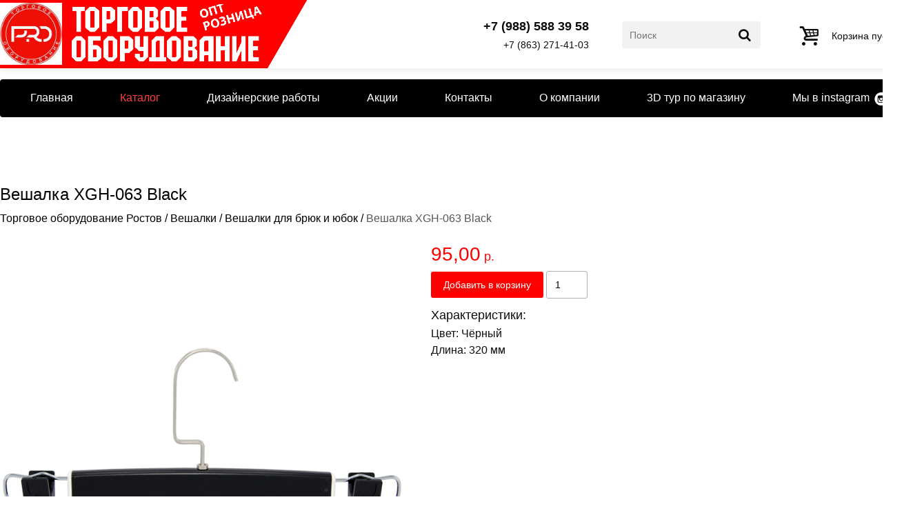

--- FILE ---
content_type: text/html; charset=UTF-8
request_url: https://to-rostov.pro/catalog/hangers/hangers-for-trousers-and-skirts/XGH-063-Black/
body_size: 9713
content:
    <!DOCTYPE html>
    <html lang="ru-RU">
    <head>
        <title>Торговое оборудование Ростов - Вешалка XGH-063 Black - Вешалки подвесные - Вешалки для брюк и юбок</title>
        <meta name="description" content="Вешалка XGH-063 Black - Вешалки подвесные из пластмассы, дерева, металла, с различными покрытиями для хранения любой одежды: свитеров, платьев, плащей, а так же юбок и брюк. Идеальное решение для магазинов одежды, химчисток, ателье. - Вешалки для брюк и юбок, вешалки-плечики. С прищепками и без, из пластика, металла и дерева, одно- и многоярусные, различных конфигураций и цветов. Крючки с прищепкой для брюк и юбок."/>
        <meta name="keywords" content="Вешалка XGH-063 Black - Вешалки подвесные, одежда, брюки, юбка, магазин - Вешалки, прищепки, крючки, брюки, юбки"/>
        <meta content="text/html; charset=UTF-8" http-equiv="Content-Type"/>
        <link rel="home" title="Торговое оборудование Ростов" href="/"/>
        <link rel="icon" href="/favicon.svg" />
        <meta name="viewport" content="width=1300">
		<meta name="yandex-verification" content="67c55f173030d0f8" />
		<meta name="yandex-verification" content="4f7c83d4675d9eb8" />
        <style>
            @font-face {
    font-family: "pt-sans";
    src: url(/content/fonts/pt-sans.ttf) format("truetype")
}

@font-face {
    font-family: "pt-sans";
    src: url(/content/fonts/pt-sans-italic.ttf) format("truetype");
    font-style: italic
}

@font-face {
    font-family: "pt-sans";
    src: url(/content/fonts/pt-sans-bold.ttf) format("truetype");
    font-weight: bold
}

@font-face {
    font-family: "pt-sans";
    src: url(/content/fonts/pt-sans-bold-italic.ttf) format("truetype");
    font-style: italic;
    font-weight: bold
}

/* Style Reset Start */

html, body, div, span, applet, object, iframe,
h1, h2, h3, h4, h5, h6, p, blockquote, pre,
a, abbr, acronym, address, big, cite, code,
del, dfn, em, img, ins, kbd, q, s, samp,
small, strike, strong, sub, sup, tt, var,
b, u, i, center,
dl, dt, dd, ol, ul, li,
fieldset, form, label, legend,
table, caption, tbody, tfoot, thead, tr, th, td,
article, aside, canvas, details, embed,
figure, figcaption, footer, header, hgroup,
menu, nav, output, ruby, section, summary,
time, mark, audio, video {
    margin: 0;
    padding: 0;
    border: 0;
    font-size: 100%;
    font: inherit;
    vertical-align: baseline;
}

/* HTML5 display-role reset for older browsers */
article, aside, details, figcaption, figure,
footer, header, hgroup, menu, nav, section {
    display: block;
}

body {
    line-height: 1;
}

ol, ul {
    list-style: none;
}

blockquote, q {
    quotes: none;
}

blockquote:before, blockquote:after,
q:before, q:after {
    content: '';
    content: none;
}

table {
    border-collapse: collapse;
    border-spacing: 0;
}

/* Style Reset End */

body {
    min-width: 1300px;
    font-family: Arial, Helvetica Neue, Helvetica, sans-serif;
    padding: 0;
    margin: 0;
}

.a-content-center {
    margin: 0 auto;
    width: 1300px;
}

.a-center {
    margin: 0 auto;
}

.a-column {
    clear: none;
    float: left;
}

.a-row {
    width: 100%;
    clear: both;
    float: left;
}

.a-vertical-center {
    display: -moz-inline-box;
    display: inline-block;
    vertical-align: middle;
    zoom: 1;
}

.a-vertical-center-helper {
    display: -moz-inline-box;
    display: inline-block;
    vertical-align: middle;
    height: 100%;
    width: 0px;
    zoom: 1;
}

/* Theme Start*/

* {
    margin: 0;
    padding: 0;
}
html,
body {
    height: 100%;
}

body {
    background-color: #ffffff;
}

.t-color-1 {
    color: #ffffff;
}

.t-bg-color-2 {
    background: #ff0000;
    /*background: rgba(233, 204, 150, 0.2);*/
}

.t-color-2 {
    color: #ff0000;
}

.t-bg-color-3 {
    background: #000000;
}

.t-bg-color-4 {
    background: #393939;
    background: rgba(57, 57, 57, 0.6);
}

/* Theme End */

body {
    /*min-width:1300px; */
    /*font-family: Arial, Helvetica Neue, Helvetica, sans-serif;*/
    font-family: pt-sans, sans-serif;
}

.el-header-img-wrapper {
    width: 809px;
    margin-top: 30px;
    margin-bottom: 30px;
    position: relative;
}

.el-menu-left-wrapper {
    float: left;
    text-align: left;
    margin-left: 40px;
}

.el-menu-left-wrapper a {
    color: #ffffff;
    font-size: 18px;
    font-weight: 700;
    text-decoration: none;
}

.el-menu-left-wrapper ul {
    margin: 16px 0;
}

.el-menu-left-wrapper ul li {
    display: inline;
    padding: 3px 38px;
}

.el-menu-right-wrapper {
    float: right;
    width: 200px;
    margin-right: 40px;
}

.el-menu-right-wrapper form {
    position: relative;
    width: 100%;
}

.el-menu-right-wrapper input[type="text"] {
    width: 100%;
    height: 36px;
    margin-top: 7px;
    padding-left: 15px;
    border: 0;
}

.el-menu-right-wrapper input[type="submit"] {
    position: absolute;
    display: block;
    border: none;
    background: url('/content/images/search-icon-hi.png') center center no-repeat;
    width: 24px;
    height: 24px;
    top: 12px;
    right: -10px;
    padding: 0;
    cursor: pointer;
}

.el-footer {
    /*margin-top: 15px;*/
    text-align: center;
    padding: 15px 0;
    line-height: 1.5;
}

.el-footer span {
    font-size: 15px;
}

.el-footer a {
    font-size: 13px;
}

/*Owl*/
/*
* 	Owl Carousel Owl Demo Theme
*	v1.3.3
*/

.owl-theme .owl-controls {
    margin-top: 10px;
    text-align: center;
}

/* Styling Next and Prev buttons */

.owl-theme .owl-controls .owl-buttons div {
    color: #ffffff;
    display: inline-block;
    zoom: 1;
    *display: inline; /*IE7 life-saver */
    margin: 5px;
    padding: 3px 10px;
    font-size: 12px;
    -webkit-border-radius: 30px;
    -moz-border-radius: 30px;
    border-radius: 30px;
    background: #869791;
    filter: Alpha(Opacity=50); /*IE7 fix*/
    opacity: 0.5;
}

/* Clickable class fix problem with hover on touch devices */
/* Use it for non-touch hover action */
.owl-theme .owl-controls.clickable .owl-buttons div:hover {
    filter: Alpha(Opacity=100); /*IE7 fix*/
    opacity: 1;
    text-decoration: none;
}

/* Styling Pagination*/

.owl-theme .owl-controls .owl-page {
    display: inline-block;
    zoom: 1;
    *display: inline; /*IE7 life-saver */
}

.owl-theme .owl-controls .owl-page span {
    display: block;
    width: 12px;
    height: 12px;
    margin: 5px 7px;
    filter: Alpha(Opacity=50); /*IE7 fix*/
    opacity: 0.5;
    -webkit-border-radius: 20px;
    -moz-border-radius: 20px;
    border-radius: 20px;
    background: #869791;
}

.owl-theme .owl-controls .owl-page.active span,
.owl-theme .owl-controls.clickable .owl-page:hover span {
    filter: Alpha(Opacity=100); /*IE7 fix*/
    opacity: 1;
}

/* If PaginationNumbers is true */

.owl-theme .owl-controls .owl-page span.owl-numbers {
    height: auto;
    width: auto;
    color: #ffffff;
    padding: 2px 10px;
    font-size: 12px;
    -webkit-border-radius: 30px;
    -moz-border-radius: 30px;
    border-radius: 30px;
}

/* preloading images */
.owl-item.loading {
    min-height: 150px;
    background: url(AjaxLoader.gif) no-repeat center center
}

.b-title{
    color: #000;
    font-size: 24px;
    display: block;
    line-height: 1;
}

.b-title-2{
    color: #000;
    font-size: 21px;
    display: block;
    line-height: 1;
}

.b-wrapper{
    position: relative;
    min-height: 100%;
}

.b-content{
    padding-bottom: 78px;
}

.b-footer{
    position: absolute;
    left: 0;
    bottom: 0;
    width: 100%;
    height: 78px;
}

.b-footer__col{
    width: 50%;
    margin: 0;
    padding: 0;
    float: left;
    text-align: left;
    padding-left: 20px;
    box-sizing: border-box;
}

.b-footer__col--right{
    float: right;
    text-align: right;
    padding-right: 20px;
}

.b-footer__small{
    margin-top: 9px;
    color: #fff;
    font-size: 12px;
    line-height: 1.3;
    text-align: center;
    box-sizing: border-box;
}

/** [Хлебные крошки] **/
.b-breadcrumbs{
    color: #000;
    margin: 15px 4px 30px;
}

.b-breadcrumbs li{
    display: inline;
}

.b-breadcrumbs a{
    color: #000;
}
/** [/Хлебные крошки] **/

/** [Всплывающее окно] **/
.b-notify-modal{
    width: 560px;
    padding: 14px;
}

.b-notify-modal__title{
    font-size: 18px;
}

.b-notify-modal__text{
    font-size: 16px;
    line-height: 1.3;
    margin-top: 12px;
}
/** [/Всплывающее окно] **/

/** [Категория] **/
.b-catalog__item__right{
    padding-top: 14px;
    padding-left: 2%;
    text-align: left;
    line-height: 1.3;
    width: 46%;
    float: right;
}

.b-catalog__item__mods{
    margin-top: 14px;
    margin-bottom: 4px;
}

.b-catalog__item__mod{
    font-size: 14px;
    margin-bottom: 6px;
}

.b-catalog__item__props{
    font-size: 14px;
    line-height: 1.3;
    margin-top: 14px;
    margin-bottom: 6px;
}

.b-catalog__item__props > .shop_property{
    margin-bottom: 6px;
}

.b-catalog__item__title{
    font-weight: bold;
}

.b-catalog__item__price{
    color:#FF0000;
    margin-top: 8px;
    font-weight: bold;
}

.b-catalog__item__btns{
    margin-top: 8px;
}

.b-catalog__item__btn,
.el-shop-items-item a.b-catalog__item__btn{
    font-size: 14px;
    padding: 8px 12px;
    border: 0;
    border-radius: 3px;
    cursor: pointer;
    background: #ff0000;
    color: #fff;
    display: inline-block;
}

.b-catalog__item__btn--full{
    padding: 12px 18px;
}

.b-catalog__item__buy__modal{
    display: none;
}

.b-catalog__item__buy__modal__msg{
    margin-top: 14px;
    display: none;
    text-align: center;
    color: #23a815;
}

.b-catalog__item__buy__modal__msg--alert{
    color: #ff0000;
}

.b-catalog__item__buy__modal__mods{
    margin-top: 14px;
    margin-left: -10px;
    margin-right: -10px;
    box-sizing: border-box;
    font-size: 0;
    text-align: center;
}

.b-catalog__item__buy__modal__mod{
    font-size: 14px;
    display: inline-block;
    /*width: 22%;*/
    margin: 10px;
    padding: 14px;
    border: 1px solid #dfdfdf;
    border-radius: 3px;
    cursor: pointer;
    word-wrap: normal;
    text-align: center;
    vertical-align: top;
    box-sizing: border-box;
    line-height: 1.3;
}

.b-catalog__item__buy__modal__mod__price{
    margin-top: 6px;
    color: #ff0000;
}

.b-catalog__item__buy__modal__mod--active{
    border-color: #ff0000;
}

.b-catalog__item__buy__modal__btns{
    text-align: center;
    margin-top: 14px;
}
/** [/Категория] **/

/** [Карточка товара] **/

.b-product{

}

.b-product__title-2{
    font-size: 18px;
    margin-bottom: 10px;
    margin-top: 15px;
}

.b-product__left{
    float: left;
    width: 45%;
    text-align: center;
}

.b-product__right{
   float: right;
   width: 55%;
   padding-left: 40px;
}

.b-product__mods{
    font-size: 0;
    margin-left: -10px;
    margin-right: -10px;

    box-sizing: border-box;
}

.b-product__mod{
    font-size: 14px;
    display: inline-block;
    width: 22%;
    margin: 10px;
    padding: 14px;
    border: 1px solid #dfdfdf;
    border-radius: 3px;
    cursor: pointer;
    word-wrap: normal;
    text-align: center;
    vertical-align: top;

    box-sizing: border-box;
}

.b-product__mod--active{
    border-color: #ff0000;
}

.b-product__buy{
    margin-top: 10px;
}

.b-product__buy__btn{
    font-size: 14px;
    padding: 12px 18px;
    border: 0;
    border-radius: 3px;
    cursor: pointer;
    background: #ff0000;
    color: #fff;
}

.b-product__buy__btn:hover{
    background: #e20000;
}

.b-product__buy__in{
    display: inline-block;
    border: 1px solid #b1b1b2;
    font-size: 14px;
    border-radius: 3px;
    padding: 11px 12px;
    width: 60px;
}

.b-product__buy__msg{
    font-size: 14px;
    padding: 12px 18px;
    color: #23a815;
    display: inline-block;
}

.b-product__buy__msg--alert{
    color: #ff0000;
}

.b-product-price{
    color: #ff0000;
    font-size: 18px;
}

.b-product-price__big{
    font-size: 28px;
}

.b-product-price__before{
    color: #000;
    text-decoration: line-through;
    margin-right: 10px;
}

.b-product__nav{
    margin-top: 60px;
}

.b-product__nav__last{
    height: 48px;
    padding-left: 38px;
    background-image: url('/content/img/arrow-last.png');
    background-repeat: no-repeat;
    background-size: contain;
    background-position: left top;

    float: left;
    display: block;

    text-decoration: none;
    text-align: left;
    font-size: 0;
}

.b-product__nav__next{
    height: 48px;
    padding-right: 38px;
    background-image: url('/content/img/arrow-next.png');
    background-repeat: no-repeat;
    background-size: contain;
    background-position: right top;

    float: right;
    display: block;

    text-decoration: none;
    text-align: right;
    font-size: 0;
}

.b-product__nav__img{
    height: 48px;
    width: auto;
    margin-right: 10px;
    margin-left: 10px;
    display: inline-block;
    vertical-align: top;
}

.b-product__nav__title{
    display: inline-block;
    vertical-align: top;
    color: #000;
    font-size: 16px;
    margin-top: 2px;
}

.b-product__nav__title__sub{
    display: block;
    margin-top: 10px;
    font-size: 14px;
}

/** [/Карточка товара] **/

/** [Корзина] **/
.b-cart{
    margin-top: 50px;
    margin-bottom: 44px;
}

.b-cart__text{
    font-size: 12px;
    margin-top: 6px;
}

.b-cart__msg{
    font-size: 14px;
    margin-top: 6px;
}

.b-cart__products{
    margin-top: 20px;
    margin-bottom: 30px;
}

.b-cart__products__table{
    margin-bottom: 20px;
}

.b-cart__products__table > tbody > tr > th,
.b-cart__products__table > tbody > tr > td{
    padding: 10px;
    text-align: center;
    border-bottom: 1px solid #b1b1b2;
    vertical-align: middle;
    line-height: 1.3;
    font-size: 16px;
    color: #000;
}

.b-cart__products__table > tbody > tr > th.b--left,
.b-cart__products__table > tbody > tr > td.b--left{
    text-align: left;
}

.b-cart__products__table > tbody > tr.b-cart__products__table__total > td{
    border-bottom: 0;
}

.b-cart__products__table__left{
    text-align: left;
}

.b-cart__products__table__sum{
    font-weight: bold;
}

.b-cart__products__table__img{
    width: auto;
    max-height: 40px;
    display: inline-block;
    vertical-align: top;
}

.b-cart__products__table__link{
    text-decoration: none;
    color: #000;
}

.b-cart__products__table__link:hover{
    text-decoration: underline;
}

.b-cart__products__table__nowrap{
    white-space: nowrap;
}

.b-cart__products__table__before_price{
    display: inline-block;
    margin-right: 8px;
    text-decoration: line-through;
    font-size: 0.8em;
}

.b-cart__btn{
    font-size: 14px;
    padding: 12px 18px;
    border: 0;
    border-radius: 3px;
    cursor: pointer;
    /*background: #ff0000;*/
    color: #fff;
    background-color: #b1b1b2;
    text-decoration: none;
}

.b-cart__btn:hover{
    background-color: #999999;
    text-decoration: none;
}

.b-cart__btn--submit{
    color: #fff;
    background: #ff0000;
    margin-top: 10px;
}

.b-cart__btn--submit:hover{
    background: #e20000;
}

.b-cart__btn--print{
    margin-top: 20px;
}

.b-cart__label{
    display: block;
    margin-top: 14px;
    margin-bottom: 6px;
    font-size: 14px;
}

.b-cart__in{
    display: inline-block;
    border: 1px solid #b1b1b2;
    font-size: 14px;
    border-radius: 3px;
    padding: 8px 10px;
    width: 170px;
    box-sizing: border-box;
}

.b-cart__in--small{
    width: 60px;
}

.b-cart__in--md{
    width: 250px;
}

.b-cart__in--textarea{
    width: 250px;
    height: 90px;
}

.b-cart__in--error{
    border-color: #ff0000;
}

.b-cart__load{
    vertical-align: middle;
    font-size: 14px;
    min-height: 36px;
}

.b-cart__order__table{
    margin-top: 20px;
    margin-bottom: 30px;
    margin-left: -10px;
    margin-right: -10px;
}

.b-cart__order__table > tbody > tr > th,
.b-cart__order__table > tbody > tr > td{
    padding: 10px;
    text-align: left;
    margin-top: 10px;
}

.b-cart__order__table > tbody > tr > th.b-cart__order__table__name,
.b-cart__order__table > tbody > tr > td.b-cart__order__table__name{
    text-align: right;
}

.b-cart__empty{
    text-align: center;
}

.b-cart__empty__title{
    margin-bottom: 34px;
}

.b-cart__empty__btn{
    font-size: 16px;
}
/** [/Корзина] **/

/** [Краткая корзина] **/
.b-modal-cart-wr{
    line-height: 0;
    height: 0;
}

.b-modal-cart{
    position: fixed;
    right: 0;
    top: 50px;

    line-height: 1.3;
    background: #fff;
    color: #000;

    border: 0;
    border-right: 0;

    border-radius: 3px;
    border-top-right-radius: 0;
    border-bottom-right-radius: 0;

    padding: 8px;
    padding-right: 12px;

    box-shadow: 0 0 1px 0px rgba(0, 0, 0, 0.44);
}

.b-modal-cart__img{
    width: 40px;
    height: 38px;
    float: left;
    margin-right: 8px;
}

.b-modal-cart__text{
    float: right;
    font-size: 13px;
}

.b-modal-cart__price{
    color: #ff0000;
    margin-top: 2px;
    font-size: 18px;
    font-weight: bold;
}

.b-modal-cart a{
    color: #000;
    text-decoration: none;
}
/** [/Краткая корзина] **/

/** [Кнопка наверх] **/
.to-top{
    display: block;
    position: fixed;
    right: 50px;
    bottom: 50px;
    width: 46px;
    height: 46px;
    border: 0;
    border-radius: 50%;
    background-color: #d4d4d5;
    cursor: pointer;
    opacity: 0;
    visibility: hidden;
    z-index: 200;

    background-image: url('/content/img/arrow-up.png');
    background-repeat: no-repeat;
    background-size: 18px 18px;
    background-position: center center;

    -webkit-transition: opacity 0.4s ease-in-out;
    -moz-transition: opacity 0.4s ease-in-out;
    transition: opacity 0.4s ease-in-out;
}

.to-top--show{
    opacity: 1;
    visibility: visible;
}

.to-top--show:hover{
    opacity: 0.8;
}

.to-product-img{
    max-width: 100%;
}

.to-additional-images{
    display: block;
    font-size: 0;
    text-align: center;
    margin: 0 -6px;
    margin-top: 12px;
}

.to-additional-images__item{
    display: inline-block;
    vertical-align: top;

    margin: 0 6px;
    width: 25%;

    cursor: pointer;

    background-size: cover;
    background-position: center center;
    background-repeat: no-repeat;
}

.to-additional-images__item:after{
    content: '';
    display: block;
    padding-top: 66%;
}

.to-set-table{
    margin-left: -7px;
}

.to-set-table td{
    padding: 7px;
    font-size: 14px;
}

.to-set-table__price{
    color: #ff0000;
}

.to-set-loading{
    color: #333;
    font-size: 14px;
    text-align: center;

    height: 150px;
    line-height: 150px;
}

.to-set{
    padding-bottom: 20px;
}

/** [/Кнопка наверх] **/

/** [3D тур] **/
.to-tour-frame-wrapper{
    width: 100%;
    padding-bottom: 66%;
    height: auto;
    margin-top: 20px;
    position: relative;
}

.to-tour-frame-wrapper iframe{
    position: absolute;
    width: 100%;
    height: 100%;
    border: 0;
}

/** [/3D тур] **/

/** [Заголовки] **/
.to-title--block{
    margin-top: 30px;
    display: block;
}
/** [/Заголовки] **/

.b-clearfix::after,
.clearfix::after {
    content: "";
    display: table;
    clear: both;
}

.to-products__col--3{
    width: 33.33%;
}a,abbr,acronym,address,applet,article,aside,audio,b,big,blockquote,body,canvas,caption,center,cite,code,dd,del,details,dfn,div,dl,dt,em,embed,fieldset,figcaption,figure,footer,form,h1,h2,h3,h4,h5,h6,header,hgroup,html,i,iframe,img,ins,kbd,label,legend,li,mark,menu,nav,object,ol,output,p,pre,q,ruby,s,samp,section,small,span,strike,strong,sub,summary,sup,table,tbody,td,tfoot,th,thead,time,tr,tt,u,ul,var,video{margin:0;padding:0;border:0;font-size:100%;font:inherit;vertical-align:baseline;line-height:1}article,aside,details,figcaption,figure,footer,header,hgroup,menu,nav,section{display:block}body{line-height:1}ol,ul{list-style:none}blockquote,q{quotes:none}blockquote:after,blockquote:before,q:after,q:before{content:"";content:none}table{border-collapse:collapse;border-spacing:0}*{box-sizing:border-box;line-height:1}a{color:inherit;text-decoration:none}a:hover{text-decoration:underline}body,html{height:100%}body{font-size:12pt;background:#fff;color:#0d0d0d;font-family:Arial,sans-serif}.to-wrapper{display:-ms-flexbox;display:flex;-ms-flex-direction:column;flex-direction:column;height:100%}.to-wrapper__content{-ms-flex:1 0 auto;flex:1 0 auto}.to-content{margin-top:1em;padding-bottom:2em}.to-center{margin:0 auto;width:1300px}.to-section{margin-top:2.4em}.to-clearfix:after{display:table;clear:both;content:""}@font-face{font-family:fontello;src:url(/content/font/fontello.eot?90674649);src:url(/content/font/fontello.eot?90674649#iefix) format("embedded-opentype"),url(/content/font/fontello.woff2?90674649) format("woff2"),url(/content/font/fontello.woff?90674649) format("woff"),url(/content/font/fontello.ttf?90674649) format("truetype"),url(/content/font/fontello.svg?90674649#fontello) format("svg");font-weight:400;font-style:normal}[class*=" icon-"]:before,[class^=icon-]:before{font-family:fontello;font-style:normal;font-weight:400;speak:none;display:inline-block;text-decoration:inherit;width:1em;margin-right:.2em;text-align:center;font-variant:normal;text-transform:none;line-height:1em;margin-left:.2em;-webkit-font-smoothing:antialiased;-moz-osx-font-smoothing:grayscale}.icon-up-open:before{content:"\e800"}.icon-basket:before{content:"\e801"}.icon-search:before{content:"\e802"}.icon-search-1:before{content:"\e803"}.icon-basket-1:before{content:"\e804"}.icon-basket-2:before{content:"\e805"}.icon-basket-3:before{content:"\e806"}.icon-location:before{content:"\e807"}.icon-phone:before{content:"\e808"}.icon-phone-1:before{content:"\e809"}.icon-spin4:before{content:"\e834"}.icon-menu:before{content:"\f0c9"}.icon-angle-circled-up:before{content:"\f139"}.to-cart-block{display:inline-block;height:4em;line-height:4em}.to-cart-block,.to-cart-block:hover{text-decoration:none}.to-cart-block__icon{display:inline-block;font-size:2em;vertical-align:middle}.to-cart-block__content{margin-left:.4em;display:inline-block;vertical-align:middle;font-size:.9em;line-height:1.3;text-align:left}.to-cart-block__text{display:block;text-decoration:none;font-size:1em;color:#0d0d0d}.to-cart-block__text:hover{text-decoration:none}.to-cart-block__link{display:block;margin-top:.6em;font-size:.9em;color:red;text-decoration:underline}.to-cart-block__link:hover{text-decoration:none}.to-cart-block__b{color:red}.to-cart-sticky{position:fixed;top:30px;right:0;padding-right:.6em;visibility:hidden;opacity:0;box-shadow:0 0 13px rgba(0,0,0,.12);background:#fff;border-top-left-radius:4px;border-bottom-left-radius:4px;transition:opacity .4s ease-in-out}.to-cart-sticky--show{visibility:visible;opacity:1}.to-product-block{display:block;text-decoration:none;box-shadow:0 0 13px rgba(0,0,0,.12);border-radius:3px;padding:.8em;position:relative}.to-product-block__left{float:left;width:40%}.to-product-block__right{float:right;width:60%;padding-left:1em}.to-product-block__img{width:100%;height:auto;margin-bottom:1em}.to-product-block__title{display:block;margin-bottom:.6em;font-size:1em;font-weight:700}.to-product-block__price{display:block;margin-bottom:.6em;font-size:1.2em;font-weight:700;color:red}.to-product-block__before_price{display:inline-block;color:#000;margin-right:8px;text-decoration:line-through;font-size:.8em}.to-product-block__no_price{display:block;margin-bottom:.6em;font-size:1em;line-height:1.3;padding-right:.8em}.to-product-block__buy{font-size:.9em;padding:14px;text-align:center;border:0;border-radius:3px;cursor:pointer;background:red;color:#fff;display:block;width:100%}.to-product-block__buy:hover{background:#e40008;text-decoration:none}.to-product-prop{display:block;margin-bottom:.6em;line-height:1.3}.to-product-prop__title{font-weight:700;display:inline-block;font-size:.9em}.to-product-prop__values{display:inline;font-size:0}.to-product-prop__value{display:inline-block;font-size:10.8pt}.to-product-prop__value--sep:after{content:",";margin-right:.3em;display:inline-block}.to-products{display:block;width:100%;font-size:0;margin:-7.2pt;text-align:left}.to-products__col{font-size:12pt;line-height:1;display:inline-block;vertical-align:top;padding:.6em;width:50%}.to-banner{display:block;margin:2em auto 0;width:1224px}.to-banner__items{display:block;margin:0 62px;width:1100px}.to-banner__arrow{margin-top:130px;cursor:pointer;width:52px;height:80px;display:block;vertical-align:top;background-position:0 0;background-size:contain;background-repeat:no-repeat}.to-banner__arrow--left{float:left;background-image:url(/content/images/main-banner-left.png)}.to-banner__arrow--right{float:right;background-image:url(/content/images/main-banner-right.png)}.to-footer{-ms-flex:0 0 auto;flex:0 0 auto;background:#000;color:#fff}.to-footer__content{padding:1em}.to-footer__left{float:left;text-align:left;font-size:.8em}.to-footer__right{float:right;text-align:right;font-size:.8em}.to-footer__text{font-size:.7em;text-align:left;margin-top:1.5em}.to-header{box-shadow:0 0 13px rgba(0,0,0,.12);width:100%;height:6.2em}.to-header__cols{margin:0 -1.5em}.to-header__col{line-height:6.2em;height:100%;display:block;margin:0 1.5em}.to-header__col--left{float:left;text-align:left}.to-header__col--right{float:right;text-align:right}.to-header__col--red{position:relative;z-index:1;background:red}.to-header__col--red:after{content:"";height:5em;width:7em;display:block;-webkit-transform:rotate(120deg);-moz-transform:rotate(120deg);-ms-transform:rotate(120deg);-o-transform:rotate(120deg);background:red;border:1px solid red;position:absolute;top:-12%;right:-13%;z-index:1}.to-header__block{display:inline-block;vertical-align:middle}.to-sale-icon{display:block;position:absolute;width:32px;height:32px;top:-16px;left:-16px;background-image:url(/content/img/sale.png);background-size:32px 32px;background-position:50%;background-repeat:no-repeat;opacity:.8}.to-title{font-size:1.6em}.to-title--block{display:block;margin-bottom:1em}.to-top-menu{display:block;text-align:center;line-height:0;margin-top:1em}.to-top-menu__list{list-style:none;background:#000;border-radius:4px;width:100%}.to-top-menu__list,.to-top-menu__list__item{display:inline-block}.to-top-menu__link{display:block;cursor:pointer;text-decoration:none;padding:1.2em 2em;font-size:1em;color:#fff;line-height:1}.to-top-menu__link:hover{text-decoration:underline}.to-top-menu__link--active{color:#ff3d3d}.to-top-menu__link--instagram{padding-right:28px;background-image:url(/content/img/instagram.png);background-size:22px 22px;background-repeat:no-repeat;background-position:100%}.to-breadcrumbs{display:block;width:100%;font-size:0;text-align:left}.to-breadcrumbs__item{display:inline-block;font-size:12pt}.to-breadcrumbs__item--sep:before{content:"/";display:block;font-size:12pt;margin-left:.3em;margin-right:.3em}.to-contacts-block{display:inline-block}.to-contacts-block__top{font-size:1.1em;font-weight:700;text-decoration:none;display:block;margin-bottom:.6em}.to-contacts-block__bottom{font-size:.9em;text-decoration:none;display:block}.to-contacts-block__bottom:hover{text-decoration:underline}.to-contacts-block__bottom:hover i{color:#ff3d3d}.to-logo-block{height:5.6em;position:relative;z-index:2}.to-logo-block__img{display:inline-block;height:5.6em;vertical-align:top;background-repeat:no-repeat;background-size:contain}.to-logo-block__img--1{background-image:url(/content/img/logo-3.jpg?v=1);width:6em;margin-top:-2px}.to-logo-block__img--2{background-image:url(/content/images/logo6.png);background-position:0 -3px;width:18em}.to-logo-block__content{line-height:5.6em;height:5.6em;display:inline-block;vertical-align:top;text-decoration:none;position:relative;z-index:2}.to-logo-block__text{vertical-align:middle;display:inline-block;text-align:left;margin-right:.6em}.to-logo-block__title{color:red;font-size:1.4em}.to-logo-block__sub,.to-logo-block__title{display:block;text-transform:uppercase;font-weight:700}.to-logo-block__sub{margin-top:.4em;color:#0d0d0d;font-size:.8em}.to-search-block{display:inline-block;position:relative;z-index:1}.to-search-block__in{font-size:.9em;border:0;color:#0d0d0d;background:#f2f2f2;width:14em;padding:.8em;border-radius:3px}.to-search-block__btn{position:absolute;font-size:1.2em;top:50%;right:.5em;margin-top:-.5em;border:0;color:#0d0d0d;padding:0;background:0 0;cursor:pointer}.to-catalog{display:block;width:100%}.to-catalog__nav{float:left;width:25%;padding-right:30px}.to-catalog__content{float:right;width:75%}.to-catalog__breadcrumbs,.to-catalog__title{margin-bottom:1em}.to-categories{display:block;width:100%;font-size:0;margin:-7.2pt;text-align:left}.to-categories__col{font-size:12pt;line-height:1;display:inline-block;vertical-align:top;padding:.6em;width:25%}.to-categories__item{display:block;text-decoration:none;box-shadow:0 0 13px rgba(0,0,0,.12);padding:.8em;min-height:14em}.to-categories__img{width:100%;height:auto}.to-categories__title{margin-top:.5em;font-size:.9em;text-align:center;line-height:1.3}.to-left-menu{font-size:0;text-align:left}.to-left-menu,.to-left-menu__item{display:block;width:100%}.to-left-menu__item--active{background-color:red;color:#fff}.to-left-menu__link{font-weight:700;display:block;padding:15px 20px;line-height:1.3;font-size:12pt}.to-left-menu__link,.to-left-menu__link:hover{text-decoration:none}        </style>
    </head>
    <body>
    <!--noindex-->
    <!-- Yandex.Metrika counter -->
    <script> (function (d, w, c) {
            (w[c] = w[c] || []).push(function () {
                try {
                    w.yaCounter43925484 = new Ya.Metrika({
                        id: 43925484,
                        clickmap: true,
                        trackLinks: true,
                        accurateTrackBounce: true,
                        webvisor: true
                    });
                } catch (e) {
                }
            });
            var n = d.getElementsByTagName("script")[0], s = d.createElement("script"), f = function () {
                n.parentNode.insertBefore(s, n);
            };
            s.type = "text/javascript";
            s.async = true;
            s.src = "/content/js/watch.js";
            if (w.opera == "[object Opera]") {
                d.addEventListener("DOMContentLoaded", f, false);
            } else {
                f();
            }
        })(document, window, "yandex_metrika_callbacks"); </script>
    <noscript>
        <div><img src="https://mc.yandex.ru/watch/43925484" style="position:absolute; left:-9999px;" alt=""/></div>
    </noscript> <!-- /Yandex.Metrika counter -->
    <script>
        (function (i, s, o, g, r, a, m) {
            i['GoogleAnalyticsObject'] = r;
            i[r] = i[r] || function () {
                (i[r].q = i[r].q || []).push(arguments)
            }, i[r].l = 1 * new Date();
            a = s.createElement(o),
                m = s.getElementsByTagName(o)[0];
            a.async = 1;
            a.src = g;
            m.parentNode.insertBefore(a, m)
        })(window, document, 'script', '/content/js/analytics.js', 'ga');

        ga('create', 'UA-101937877-1', 'auto');
        ga('send', 'pageview');

    </script>
    <!--/noindex-->
    <div class="to-wrapper">
        <div class="to-wrapper__content">
            <header class="to-header">
                <div class="to-center">
                    <div class="to-header__cols to-clearfix">
                        <div class="to-header__col to-header__col--left to-header__col--red">
                            <a class="to-logo-block to-header__block" href="/">
                                <div class="to-logo-block__img to-logo-block__img--1"></div>
                                <div class="to-logo-block__img to-logo-block__img--2"></div>
                            </a>
                        </div>

                        <div class="to-header__col to-header__col--right js-cart">
                        </div>

                        <div class="to-header__col to-header__col--right">
                            <form class="to-search-block to-header__block" action="/catalog/">
                                <input class="to-search-block__in" type="text" value="" name="search" placeholder="Поиск"/>
                                <button class="to-search-block__btn" type="submit">
                                    <i class="icon-search"></i>
                                </button>
                            </form>
                        </div>

                        <div class="to-header__col to-header__col--right">
                            <div class="to-contacts-block to-header__block">
                                <a class="to-contacts-block__top" href="tel:+79885883958">
                                    +7 (988) 588 39 58
                                </a>

                                <a class="to-contacts-block__bottom" href="tel:+78632714103">
                                    +7 (863) 271-41-03
                                </a>
                            </div>
                        </div>

                    </div>
                </div>
            </header>

            <nav class="to-top-menu to-center">
                

<ul class="to-top-menu__list">
  <li class="to-top-menu__list__item">
    <a class="to-top-menu__link" href="/" title="Главная">Главная</a>
  </li>
  <li class="to-top-menu__list__item">
    <a class="to-top-menu__link to-top-menu__link--active" href="/catalog/" title="Каталог">Каталог</a>
  </li>
  <li class="to-top-menu__list__item">
    <a class="to-top-menu__link" href="/design-work/" title="Дизайнерские работы">Дизайнерские работы</a>
  </li>
  <li class="to-top-menu__list__item">
    <a class="to-top-menu__link" href="/shares/" title="Акции">Акции</a>
  </li>
  <li class="to-top-menu__list__item">
    <a class="to-top-menu__link" href="/contacts/" title="Контакты">Контакты</a>
  </li>
  <li class="to-top-menu__list__item">
    <a class="to-top-menu__link" href="/about/" title="О компании">О компании</a>
  </li>
  <li class="to-top-menu__list__item">
    <a class="to-top-menu__link" href="/3d-tour/" title="3D тур по магазину">3D тур по магазину</a>
  </li>
  <li class="to-top-menu__list__item">
    <a class="to-top-menu__link to-top-menu__link--instagram" href="https://www.instagram.com/torgovoe_oborudovanie.pro/" target="_blank" rel="nofollow">
					Мы в instagram
				</a>
  </li>
</ul>
            </nav>

            <div class="to-center">
                <div class="b-content to-clearfix">
                    <div class="a-row el-shop-items-container">
	<link rel="stylesheet" property="stylesheet" type="text/css" href="/content/css/lightbox.css" />
  

<div class="a-row el-shop-items-container">
  <h1 class="el-shop-items-title">Вешалка XGH-063 Black</h1>
  <p class="a-row el-shop-items-breadcrumbs">
    <a href="/catalog/">Торговое оборудование Ростов</a>
    <span> / </span>
    <a href="/catalog/hangers/">Вешалки</a>
    <span> / </span>
    <a href="/catalog/hangers/hangers-for-trousers-and-skirts/">Вешалки для брюк и юбок</a>
    <span> / </span>
    <b>
      <span>Вешалка XGH-063 Black</span>
    </b>
  </p>
  <div class="b-product clearfix" data-product-id="9666">
    <div class="clearfix">
      <div class="b-product__left">
        <div id="gallery" class="shop_img">
          <a href="/upload/shop_4/9/6/6/item_9666/XGH-063 Black.jpg" target="_blank" data-fancybox="product">
            <img class="to-product-img" src="/upload/shop_4/9/6/6/item_9666/XGH-063 Black.jpg" alt="" />
          </a>
        </div>
      </div>
      <div class="b-product__right">
        <div>
          <div class="b-product-price"><span class="b-product-price__big j-product__price">95,00</span> р.</div>
          <div class="b-product__buy">
            <button class="b-product__buy__btn" id="product__buy__btn" type="button">
										Добавить в корзину
									</button>
            <input class="b-product__buy__in" type="number" min="1" size="3" id="product__buy__quantity" value="1" title="Количество товара" />
            <div class="b-product__buy__msg" id="product__buy__msg"></div>
          </div>
        </div>
        <div style="line-height:1.3;">
          <div class="b-product__title-2">
					Характеристики:
				</div>
          <div class="shop_property" style="margin-bottom:8px;">Цвет: <span>Чёрный</span></div>
          <div class="shop_property" style="margin-bottom:8px;">Длина: <span>320 мм</span></div>
        </div>
      </div>
    </div>
    <div class="b-product__nav clearfix">
      <a class="b-product__nav__last" href="/catalog/hangers/hangers-for-trousers-and-skirts/XGH-063-Gold/">
        <img class="b-product__nav__img" src="/upload/shop_4/9/6/6/item_9667/XGH-063 Gold м.jpg" alt="" />
        <span class="b-product__nav__title">Вешалка XGH-063 Gold<span class="b-product__nav__title__sub">
								Предыдущий товар
							</span></span>
      </a>
      <a class="b-product__nav__next" href="/catalog/hangers/hangers-for-trousers-and-skirts/sl-7885/">
        <span class="b-product__nav__title">Вешалка SL 7885<span class="b-product__nav__title__sub">
								Следующий товар
							</span></span>
        <img class="b-product__nav__img" src="/upload/shop_4/7/7/5/item_7754/SL 7885 м.jpg" alt="" />
      </a>
    </div>
  </div>
  <div></div>
</div>
</div>                </div>
            </div>
        </div>

        <footer class="to-footer">
            <div class="to-footer__content to-center">
                <div class="to-clearfix">
                    <div class="to-footer__left">
                        © 2026 Торговое оборудование Ростов
                    </div>
                    <div class="to-footer__right">
                        <!--noindex-->
                        Разработка и создание сайта "WebFaceStudio"
                        <!--/noindex-->
                    </div>
                </div>
                <div class="to-footer__text">
                    <!--noindex-->
                    * Информация на сайте не является публичной офертой. Наличие, цвет и актуальные цены уточняйте у
                    менеджеров магазина.
                    <!--/noindex-->
                </div>
            </div>
        </footer>
    </div>

    <!--noindex-->
    <div class="to-cart-sticky js-cart-sticky"></div>
    <span class="j-to-top to-top" title="Наверх"></span>
    <!--/noindex-->

    <link rel="stylesheet" type="text/css" href="/templates/template27/style.css?1673976417" />
<link rel="stylesheet" type="text/css" href="/templates/template29/style.css?1673976417" />
<link rel="stylesheet" type="text/css" href="/content/css/owl-carousel.css?1673976417" />
<link rel="stylesheet" type="text/css" href="/content/css/jquery.fancybox.min.css?1673976417" />
    <script src="https://maps.googleapis.com/maps/api/js?key=AIzaSyAUBiVosJCryQ_sqD9GqQxYjoP0K130F00"></script>
    <script src="/content/js/jquery-1.8.3.min.js"></script>
    <script src="/content/js/jquery.fancybox.min.js"></script>

    <script src="/content/js/lightbox.min.js"></script>
    <script src="/content/js/owl-carousel.js"></script>
    <script src="/content/js/site.js?v=5"></script>
    </body>
    </html>


--- FILE ---
content_type: text/css
request_url: https://to-rostov.pro/templates/template29/style.css?1673976417
body_size: 764
content:
.el-shop-items-title{
	color:#000;
	font-size: 24px;
}

.el-shop-items-container{
	margin:50px 0 40px;
	background: #ffffff;
	position:relative;
}

.el-shop-items-breadcrumbs{
	color: #000;
	margin:15px 0 30px;
}

.el-shop-items-breadcrumbs li{
	display:inline;
}

.el-shop-items-breadcrumbs a{
	color: #000;
}

.el-shop-items-breadcrumbs b{
	color: #555;
}

.el-shop-items-categories{
	width:25%;
	background: #fff;
}

.el-shop-items-categories ul{

}

.el-shop-items-categories ul li{
	width:100%;
	display: block;
	padding: 20px 0;
}

.el-shop-items-categories a, .el-shop-items-categories span{
	color: #000;
	font-size: 18px;
	text-align: left;
	font-weight: 700;
	text-decoration:none;
	margin: 0 30px;
	display:block;

}

.el-shop-items-categories ul li.active{
	background-color: #FF0000;
}

.el-shop-items-categories ul li.active a{
	color: #fff;
}

.el-shop-items-items-wrapper{
	margin: 20px 0px 20px 40px;
}

.el-shop-items-items{
	width:75%;
}

.el-shop-items-items-wrapper form{
	width:100%;
}

.el-shop-items-item{
	width: 49%;
	margin: 5px 0%;
	display:inline-block;
	text-align:center;
	vertical-align: top;
}

.el-shop-items-item-img-wrapper{
	width:52%;
}

.el-shop-items-item img{
	margin:3%;
	display: block;
	max-height: 100%;
	max-width: 96%;
	width: 96%;
	height: auto;
}

.el-shop-items-item-prop-wrapper{
	padding-top: 30px;
	padding-left: 2%;
	text-align:left;
	line-height:1.3;
	width: 46%;
}

.el-shop-items-item-prop-wrapper strong{
	font-weight:bold;
	line-height:1.0;
}

.el-shop-items-item-prop-list li{
	/*margin-left:10px;	*/
}

.el-shop-items-item a, .el-shop-items-item span{
	color: #000;
	text-decoration: none;
	font-weight: 14px;
}

.el-shop-categories-item{
	width: 20%;
	display: inline-block;
	text-align: center;
	vertical-align: top;
	margin: 2%;
}

.el-shop-categories-item img{
	margin:3%;
	display: block;
	max-height: 100%;
	max-width: 96%;
	width: 96%;
	height: auto;
}

.el-shop-categories-item a{
	color: #000;
	text-decoration: none;
	font-size: 14px;
}

.el-shop-items-filters{
	color: #000;
	position: absolute;
	bottom: 15px;
	right: 0;
}

.el-shop-items-filters a{
	color: #000;
}

.el-shop-items-show-as{
	color:#000;
	float:right;
	margin: 0 40px 20px 0;
}

.el-shop-items-show-as a{
	color:#000;
}

.el-shop-items-paging{
	color:#000;
	float:left;
	margin: 0 20px 20px 30%;
	padding-left:50px;
}

.el-shop-items-paging a{
	color:#000;
}

.el-shop-items-paging .current{
	color: #F00;
}

.el-shop-items-item-prop-wrapper-line-block{
	float:left;
	margin-right:10px;
}

.el-shop-items-item-prop-wrapper-line-block-list{

}

.el-shop-items-item-prop-list-colors{
	list-style:none;
}

.el-shop-items-item-prop-list-colors li{
	display: inline;
}

.el-shop-items-item-prop-list-colors li::after{
	content: ', ';
}

.el-shop-items-item-prop-list-colors li:last-of-type::after{
	content: '';
}